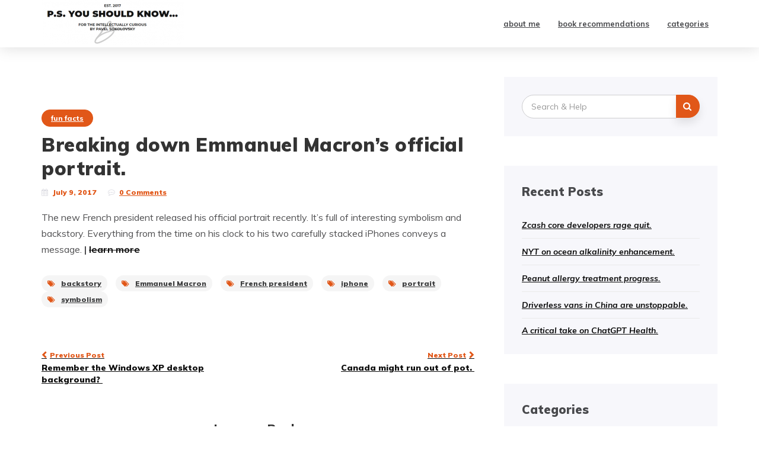

--- FILE ---
content_type: text/html; charset=UTF-8
request_url: https://blog.hipavel.com/2017/07/09/443/breaking-down-emmanuel-macrons-official-portrait/
body_size: 10398
content:

<!DOCTYPE html>
<html lang="en-US">
	<head>
		<meta charset="UTF-8">
		<meta name="viewport" content="width=device-width, initial-scale=1">
		<link rel="profile" href="https://gmpg.org/xfn/11">
		<title>Breaking down Emmanuel Macron’s official portrait.  &#8211; P.S. You Should Know&#8230;</title>
<meta name='robots' content='max-image-preview:large' />
<link rel='dns-prefetch' href='//fonts.googleapis.com' />
<link rel="alternate" type="application/rss+xml" title="P.S. You Should Know... &raquo; Feed" href="https://blog.hipavel.com/feed/" />
<link rel="alternate" type="application/rss+xml" title="P.S. You Should Know... &raquo; Comments Feed" href="https://blog.hipavel.com/comments/feed/" />
<link rel="alternate" type="application/rss+xml" title="P.S. You Should Know... &raquo; Breaking down Emmanuel Macron’s official portrait.  Comments Feed" href="https://blog.hipavel.com/2017/07/09/443/breaking-down-emmanuel-macrons-official-portrait/feed/" />
		<!-- This site uses the Google Analytics by ExactMetrics plugin v7.11.0 - Using Analytics tracking - https://www.exactmetrics.com/ -->
							<script
				src="//www.googletagmanager.com/gtag/js?id=UA-3204492-11"  data-cfasync="false" data-wpfc-render="false" type="text/javascript" async></script>
			<script data-cfasync="false" data-wpfc-render="false" type="text/javascript">
				var em_version = '7.11.0';
				var em_track_user = true;
				var em_no_track_reason = '';
				
								var disableStrs = [
															'ga-disable-UA-3204492-11',
									];

				/* Function to detect opted out users */
				function __gtagTrackerIsOptedOut() {
					for (var index = 0; index < disableStrs.length; index++) {
						if (document.cookie.indexOf(disableStrs[index] + '=true') > -1) {
							return true;
						}
					}

					return false;
				}

				/* Disable tracking if the opt-out cookie exists. */
				if (__gtagTrackerIsOptedOut()) {
					for (var index = 0; index < disableStrs.length; index++) {
						window[disableStrs[index]] = true;
					}
				}

				/* Opt-out function */
				function __gtagTrackerOptout() {
					for (var index = 0; index < disableStrs.length; index++) {
						document.cookie = disableStrs[index] + '=true; expires=Thu, 31 Dec 2099 23:59:59 UTC; path=/';
						window[disableStrs[index]] = true;
					}
				}

				if ('undefined' === typeof gaOptout) {
					function gaOptout() {
						__gtagTrackerOptout();
					}
				}
								window.dataLayer = window.dataLayer || [];

				window.ExactMetricsDualTracker = {
					helpers: {},
					trackers: {},
				};
				if (em_track_user) {
					function __gtagDataLayer() {
						dataLayer.push(arguments);
					}

					function __gtagTracker(type, name, parameters) {
						if (!parameters) {
							parameters = {};
						}

						if (parameters.send_to) {
							__gtagDataLayer.apply(null, arguments);
							return;
						}

						if (type === 'event') {
							
														parameters.send_to = exactmetrics_frontend.ua;
							__gtagDataLayer(type, name, parameters);
													} else {
							__gtagDataLayer.apply(null, arguments);
						}
					}

					__gtagTracker('js', new Date());
					__gtagTracker('set', {
						'developer_id.dNDMyYj': true,
											});
															__gtagTracker('config', 'UA-3204492-11', {"forceSSL":"true"} );
										window.gtag = __gtagTracker;										(function () {
						/* https://developers.google.com/analytics/devguides/collection/analyticsjs/ */
						/* ga and __gaTracker compatibility shim. */
						var noopfn = function () {
							return null;
						};
						var newtracker = function () {
							return new Tracker();
						};
						var Tracker = function () {
							return null;
						};
						var p = Tracker.prototype;
						p.get = noopfn;
						p.set = noopfn;
						p.send = function () {
							var args = Array.prototype.slice.call(arguments);
							args.unshift('send');
							__gaTracker.apply(null, args);
						};
						var __gaTracker = function () {
							var len = arguments.length;
							if (len === 0) {
								return;
							}
							var f = arguments[len - 1];
							if (typeof f !== 'object' || f === null || typeof f.hitCallback !== 'function') {
								if ('send' === arguments[0]) {
									var hitConverted, hitObject = false, action;
									if ('event' === arguments[1]) {
										if ('undefined' !== typeof arguments[3]) {
											hitObject = {
												'eventAction': arguments[3],
												'eventCategory': arguments[2],
												'eventLabel': arguments[4],
												'value': arguments[5] ? arguments[5] : 1,
											}
										}
									}
									if ('pageview' === arguments[1]) {
										if ('undefined' !== typeof arguments[2]) {
											hitObject = {
												'eventAction': 'page_view',
												'page_path': arguments[2],
											}
										}
									}
									if (typeof arguments[2] === 'object') {
										hitObject = arguments[2];
									}
									if (typeof arguments[5] === 'object') {
										Object.assign(hitObject, arguments[5]);
									}
									if ('undefined' !== typeof arguments[1].hitType) {
										hitObject = arguments[1];
										if ('pageview' === hitObject.hitType) {
											hitObject.eventAction = 'page_view';
										}
									}
									if (hitObject) {
										action = 'timing' === arguments[1].hitType ? 'timing_complete' : hitObject.eventAction;
										hitConverted = mapArgs(hitObject);
										__gtagTracker('event', action, hitConverted);
									}
								}
								return;
							}

							function mapArgs(args) {
								var arg, hit = {};
								var gaMap = {
									'eventCategory': 'event_category',
									'eventAction': 'event_action',
									'eventLabel': 'event_label',
									'eventValue': 'event_value',
									'nonInteraction': 'non_interaction',
									'timingCategory': 'event_category',
									'timingVar': 'name',
									'timingValue': 'value',
									'timingLabel': 'event_label',
									'page': 'page_path',
									'location': 'page_location',
									'title': 'page_title',
								};
								for (arg in args) {
																		if (!(!args.hasOwnProperty(arg) || !gaMap.hasOwnProperty(arg))) {
										hit[gaMap[arg]] = args[arg];
									} else {
										hit[arg] = args[arg];
									}
								}
								return hit;
							}

							try {
								f.hitCallback();
							} catch (ex) {
							}
						};
						__gaTracker.create = newtracker;
						__gaTracker.getByName = newtracker;
						__gaTracker.getAll = function () {
							return [];
						};
						__gaTracker.remove = noopfn;
						__gaTracker.loaded = true;
						window['__gaTracker'] = __gaTracker;
					})();
									} else {
										console.log("");
					(function () {
						function __gtagTracker() {
							return null;
						}

						window['__gtagTracker'] = __gtagTracker;
						window['gtag'] = __gtagTracker;
					})();
									}
			</script>
				<!-- / Google Analytics by ExactMetrics -->
		<script type="text/javascript">
window._wpemojiSettings = {"baseUrl":"https:\/\/s.w.org\/images\/core\/emoji\/14.0.0\/72x72\/","ext":".png","svgUrl":"https:\/\/s.w.org\/images\/core\/emoji\/14.0.0\/svg\/","svgExt":".svg","source":{"concatemoji":"https:\/\/blog.hipavel.com\/wp-includes\/js\/wp-emoji-release.min.js?ver=6.1.9"}};
/*! This file is auto-generated */
!function(e,a,t){var n,r,o,i=a.createElement("canvas"),p=i.getContext&&i.getContext("2d");function s(e,t){var a=String.fromCharCode,e=(p.clearRect(0,0,i.width,i.height),p.fillText(a.apply(this,e),0,0),i.toDataURL());return p.clearRect(0,0,i.width,i.height),p.fillText(a.apply(this,t),0,0),e===i.toDataURL()}function c(e){var t=a.createElement("script");t.src=e,t.defer=t.type="text/javascript",a.getElementsByTagName("head")[0].appendChild(t)}for(o=Array("flag","emoji"),t.supports={everything:!0,everythingExceptFlag:!0},r=0;r<o.length;r++)t.supports[o[r]]=function(e){if(p&&p.fillText)switch(p.textBaseline="top",p.font="600 32px Arial",e){case"flag":return s([127987,65039,8205,9895,65039],[127987,65039,8203,9895,65039])?!1:!s([55356,56826,55356,56819],[55356,56826,8203,55356,56819])&&!s([55356,57332,56128,56423,56128,56418,56128,56421,56128,56430,56128,56423,56128,56447],[55356,57332,8203,56128,56423,8203,56128,56418,8203,56128,56421,8203,56128,56430,8203,56128,56423,8203,56128,56447]);case"emoji":return!s([129777,127995,8205,129778,127999],[129777,127995,8203,129778,127999])}return!1}(o[r]),t.supports.everything=t.supports.everything&&t.supports[o[r]],"flag"!==o[r]&&(t.supports.everythingExceptFlag=t.supports.everythingExceptFlag&&t.supports[o[r]]);t.supports.everythingExceptFlag=t.supports.everythingExceptFlag&&!t.supports.flag,t.DOMReady=!1,t.readyCallback=function(){t.DOMReady=!0},t.supports.everything||(n=function(){t.readyCallback()},a.addEventListener?(a.addEventListener("DOMContentLoaded",n,!1),e.addEventListener("load",n,!1)):(e.attachEvent("onload",n),a.attachEvent("onreadystatechange",function(){"complete"===a.readyState&&t.readyCallback()})),(e=t.source||{}).concatemoji?c(e.concatemoji):e.wpemoji&&e.twemoji&&(c(e.twemoji),c(e.wpemoji)))}(window,document,window._wpemojiSettings);
</script>
<style type="text/css">
img.wp-smiley,
img.emoji {
	display: inline !important;
	border: none !important;
	box-shadow: none !important;
	height: 1em !important;
	width: 1em !important;
	margin: 0 0.07em !important;
	vertical-align: -0.1em !important;
	background: none !important;
	padding: 0 !important;
}
</style>
	<link rel='stylesheet' id='wp-block-library-css' href='https://blog.hipavel.com/wp-includes/css/dist/block-library/style.min.css?ver=6.1.9' type='text/css' media='all' />
<link rel='stylesheet' id='classic-theme-styles-css' href='https://blog.hipavel.com/wp-includes/css/classic-themes.min.css?ver=1' type='text/css' media='all' />
<style id='global-styles-inline-css' type='text/css'>
body{--wp--preset--color--black: #000000;--wp--preset--color--cyan-bluish-gray: #abb8c3;--wp--preset--color--white: #ffffff;--wp--preset--color--pale-pink: #f78da7;--wp--preset--color--vivid-red: #cf2e2e;--wp--preset--color--luminous-vivid-orange: #ff6900;--wp--preset--color--luminous-vivid-amber: #fcb900;--wp--preset--color--light-green-cyan: #7bdcb5;--wp--preset--color--vivid-green-cyan: #00d084;--wp--preset--color--pale-cyan-blue: #8ed1fc;--wp--preset--color--vivid-cyan-blue: #0693e3;--wp--preset--color--vivid-purple: #9b51e0;--wp--preset--gradient--vivid-cyan-blue-to-vivid-purple: linear-gradient(135deg,rgba(6,147,227,1) 0%,rgb(155,81,224) 100%);--wp--preset--gradient--light-green-cyan-to-vivid-green-cyan: linear-gradient(135deg,rgb(122,220,180) 0%,rgb(0,208,130) 100%);--wp--preset--gradient--luminous-vivid-amber-to-luminous-vivid-orange: linear-gradient(135deg,rgba(252,185,0,1) 0%,rgba(255,105,0,1) 100%);--wp--preset--gradient--luminous-vivid-orange-to-vivid-red: linear-gradient(135deg,rgba(255,105,0,1) 0%,rgb(207,46,46) 100%);--wp--preset--gradient--very-light-gray-to-cyan-bluish-gray: linear-gradient(135deg,rgb(238,238,238) 0%,rgb(169,184,195) 100%);--wp--preset--gradient--cool-to-warm-spectrum: linear-gradient(135deg,rgb(74,234,220) 0%,rgb(151,120,209) 20%,rgb(207,42,186) 40%,rgb(238,44,130) 60%,rgb(251,105,98) 80%,rgb(254,248,76) 100%);--wp--preset--gradient--blush-light-purple: linear-gradient(135deg,rgb(255,206,236) 0%,rgb(152,150,240) 100%);--wp--preset--gradient--blush-bordeaux: linear-gradient(135deg,rgb(254,205,165) 0%,rgb(254,45,45) 50%,rgb(107,0,62) 100%);--wp--preset--gradient--luminous-dusk: linear-gradient(135deg,rgb(255,203,112) 0%,rgb(199,81,192) 50%,rgb(65,88,208) 100%);--wp--preset--gradient--pale-ocean: linear-gradient(135deg,rgb(255,245,203) 0%,rgb(182,227,212) 50%,rgb(51,167,181) 100%);--wp--preset--gradient--electric-grass: linear-gradient(135deg,rgb(202,248,128) 0%,rgb(113,206,126) 100%);--wp--preset--gradient--midnight: linear-gradient(135deg,rgb(2,3,129) 0%,rgb(40,116,252) 100%);--wp--preset--duotone--dark-grayscale: url('#wp-duotone-dark-grayscale');--wp--preset--duotone--grayscale: url('#wp-duotone-grayscale');--wp--preset--duotone--purple-yellow: url('#wp-duotone-purple-yellow');--wp--preset--duotone--blue-red: url('#wp-duotone-blue-red');--wp--preset--duotone--midnight: url('#wp-duotone-midnight');--wp--preset--duotone--magenta-yellow: url('#wp-duotone-magenta-yellow');--wp--preset--duotone--purple-green: url('#wp-duotone-purple-green');--wp--preset--duotone--blue-orange: url('#wp-duotone-blue-orange');--wp--preset--font-size--small: 13px;--wp--preset--font-size--medium: 20px;--wp--preset--font-size--large: 36px;--wp--preset--font-size--x-large: 42px;--wp--preset--spacing--20: 0.44rem;--wp--preset--spacing--30: 0.67rem;--wp--preset--spacing--40: 1rem;--wp--preset--spacing--50: 1.5rem;--wp--preset--spacing--60: 2.25rem;--wp--preset--spacing--70: 3.38rem;--wp--preset--spacing--80: 5.06rem;}:where(.is-layout-flex){gap: 0.5em;}body .is-layout-flow > .alignleft{float: left;margin-inline-start: 0;margin-inline-end: 2em;}body .is-layout-flow > .alignright{float: right;margin-inline-start: 2em;margin-inline-end: 0;}body .is-layout-flow > .aligncenter{margin-left: auto !important;margin-right: auto !important;}body .is-layout-constrained > .alignleft{float: left;margin-inline-start: 0;margin-inline-end: 2em;}body .is-layout-constrained > .alignright{float: right;margin-inline-start: 2em;margin-inline-end: 0;}body .is-layout-constrained > .aligncenter{margin-left: auto !important;margin-right: auto !important;}body .is-layout-constrained > :where(:not(.alignleft):not(.alignright):not(.alignfull)){max-width: var(--wp--style--global--content-size);margin-left: auto !important;margin-right: auto !important;}body .is-layout-constrained > .alignwide{max-width: var(--wp--style--global--wide-size);}body .is-layout-flex{display: flex;}body .is-layout-flex{flex-wrap: wrap;align-items: center;}body .is-layout-flex > *{margin: 0;}:where(.wp-block-columns.is-layout-flex){gap: 2em;}.has-black-color{color: var(--wp--preset--color--black) !important;}.has-cyan-bluish-gray-color{color: var(--wp--preset--color--cyan-bluish-gray) !important;}.has-white-color{color: var(--wp--preset--color--white) !important;}.has-pale-pink-color{color: var(--wp--preset--color--pale-pink) !important;}.has-vivid-red-color{color: var(--wp--preset--color--vivid-red) !important;}.has-luminous-vivid-orange-color{color: var(--wp--preset--color--luminous-vivid-orange) !important;}.has-luminous-vivid-amber-color{color: var(--wp--preset--color--luminous-vivid-amber) !important;}.has-light-green-cyan-color{color: var(--wp--preset--color--light-green-cyan) !important;}.has-vivid-green-cyan-color{color: var(--wp--preset--color--vivid-green-cyan) !important;}.has-pale-cyan-blue-color{color: var(--wp--preset--color--pale-cyan-blue) !important;}.has-vivid-cyan-blue-color{color: var(--wp--preset--color--vivid-cyan-blue) !important;}.has-vivid-purple-color{color: var(--wp--preset--color--vivid-purple) !important;}.has-black-background-color{background-color: var(--wp--preset--color--black) !important;}.has-cyan-bluish-gray-background-color{background-color: var(--wp--preset--color--cyan-bluish-gray) !important;}.has-white-background-color{background-color: var(--wp--preset--color--white) !important;}.has-pale-pink-background-color{background-color: var(--wp--preset--color--pale-pink) !important;}.has-vivid-red-background-color{background-color: var(--wp--preset--color--vivid-red) !important;}.has-luminous-vivid-orange-background-color{background-color: var(--wp--preset--color--luminous-vivid-orange) !important;}.has-luminous-vivid-amber-background-color{background-color: var(--wp--preset--color--luminous-vivid-amber) !important;}.has-light-green-cyan-background-color{background-color: var(--wp--preset--color--light-green-cyan) !important;}.has-vivid-green-cyan-background-color{background-color: var(--wp--preset--color--vivid-green-cyan) !important;}.has-pale-cyan-blue-background-color{background-color: var(--wp--preset--color--pale-cyan-blue) !important;}.has-vivid-cyan-blue-background-color{background-color: var(--wp--preset--color--vivid-cyan-blue) !important;}.has-vivid-purple-background-color{background-color: var(--wp--preset--color--vivid-purple) !important;}.has-black-border-color{border-color: var(--wp--preset--color--black) !important;}.has-cyan-bluish-gray-border-color{border-color: var(--wp--preset--color--cyan-bluish-gray) !important;}.has-white-border-color{border-color: var(--wp--preset--color--white) !important;}.has-pale-pink-border-color{border-color: var(--wp--preset--color--pale-pink) !important;}.has-vivid-red-border-color{border-color: var(--wp--preset--color--vivid-red) !important;}.has-luminous-vivid-orange-border-color{border-color: var(--wp--preset--color--luminous-vivid-orange) !important;}.has-luminous-vivid-amber-border-color{border-color: var(--wp--preset--color--luminous-vivid-amber) !important;}.has-light-green-cyan-border-color{border-color: var(--wp--preset--color--light-green-cyan) !important;}.has-vivid-green-cyan-border-color{border-color: var(--wp--preset--color--vivid-green-cyan) !important;}.has-pale-cyan-blue-border-color{border-color: var(--wp--preset--color--pale-cyan-blue) !important;}.has-vivid-cyan-blue-border-color{border-color: var(--wp--preset--color--vivid-cyan-blue) !important;}.has-vivid-purple-border-color{border-color: var(--wp--preset--color--vivid-purple) !important;}.has-vivid-cyan-blue-to-vivid-purple-gradient-background{background: var(--wp--preset--gradient--vivid-cyan-blue-to-vivid-purple) !important;}.has-light-green-cyan-to-vivid-green-cyan-gradient-background{background: var(--wp--preset--gradient--light-green-cyan-to-vivid-green-cyan) !important;}.has-luminous-vivid-amber-to-luminous-vivid-orange-gradient-background{background: var(--wp--preset--gradient--luminous-vivid-amber-to-luminous-vivid-orange) !important;}.has-luminous-vivid-orange-to-vivid-red-gradient-background{background: var(--wp--preset--gradient--luminous-vivid-orange-to-vivid-red) !important;}.has-very-light-gray-to-cyan-bluish-gray-gradient-background{background: var(--wp--preset--gradient--very-light-gray-to-cyan-bluish-gray) !important;}.has-cool-to-warm-spectrum-gradient-background{background: var(--wp--preset--gradient--cool-to-warm-spectrum) !important;}.has-blush-light-purple-gradient-background{background: var(--wp--preset--gradient--blush-light-purple) !important;}.has-blush-bordeaux-gradient-background{background: var(--wp--preset--gradient--blush-bordeaux) !important;}.has-luminous-dusk-gradient-background{background: var(--wp--preset--gradient--luminous-dusk) !important;}.has-pale-ocean-gradient-background{background: var(--wp--preset--gradient--pale-ocean) !important;}.has-electric-grass-gradient-background{background: var(--wp--preset--gradient--electric-grass) !important;}.has-midnight-gradient-background{background: var(--wp--preset--gradient--midnight) !important;}.has-small-font-size{font-size: var(--wp--preset--font-size--small) !important;}.has-medium-font-size{font-size: var(--wp--preset--font-size--medium) !important;}.has-large-font-size{font-size: var(--wp--preset--font-size--large) !important;}.has-x-large-font-size{font-size: var(--wp--preset--font-size--x-large) !important;}
.wp-block-navigation a:where(:not(.wp-element-button)){color: inherit;}
:where(.wp-block-columns.is-layout-flex){gap: 2em;}
.wp-block-pullquote{font-size: 1.5em;line-height: 1.6;}
</style>
<link rel='stylesheet' id='avrilly-webfonts-css' href='//fonts.googleapis.com/css?family=Muli%3A400%2C400italic%2C600%2C600italic%2C700%2C700italic%2C800%2C800italic%2C900%2C900italic%7COpen+Sans%3A400%2C500%2C700&#038;subset=latin%2Clatin-ext' type='text/css' media='all' />
<link rel='stylesheet' id='bootstrap-css' href='https://blog.hipavel.com/wp-content/themes/avrilly/css/bootstrap.min.css?ver=6.1.9' type='text/css' media='all' />
<link rel='stylesheet' id='font-awesome-css' href='https://blog.hipavel.com/wp-content/themes/avrilly/css/font-awesome.min.css?ver=6.1.9' type='text/css' media='all' />
<link rel='stylesheet' id='avrilly-style-css' href='https://blog.hipavel.com/wp-content/themes/avrilly/style.css?ver=6.1.9' type='text/css' media='all' />
<script type='text/javascript' src='https://blog.hipavel.com/wp-content/plugins/google-analytics-dashboard-for-wp/assets/js/frontend-gtag.min.js?ver=7.11.0' id='exactmetrics-frontend-script-js'></script>
<script data-cfasync="false" data-wpfc-render="false" type="text/javascript" id='exactmetrics-frontend-script-js-extra'>/* <![CDATA[ */
var exactmetrics_frontend = {"js_events_tracking":"true","download_extensions":"zip,mp3,mpeg,pdf,docx,pptx,xlsx,rar","inbound_paths":"[{\"path\":\"\\\/go\\\/\",\"label\":\"affiliate\"},{\"path\":\"\\\/recommend\\\/\",\"label\":\"affiliate\"}]","home_url":"https:\/\/blog.hipavel.com","hash_tracking":"false","ua":"UA-3204492-11","v4_id":""};/* ]]> */
</script>
<script type='text/javascript' src='https://blog.hipavel.com/wp-includes/js/jquery/jquery.min.js?ver=3.6.1' id='jquery-core-js'></script>
<script type='text/javascript' src='https://blog.hipavel.com/wp-includes/js/jquery/jquery-migrate.min.js?ver=3.3.2' id='jquery-migrate-js'></script>
<script type='text/javascript' src='https://blog.hipavel.com/wp-content/themes/avrilly/js/bootstrap.min.js?ver=6.1.9' id='bootstrap-js'></script>
<script type='text/javascript' src='https://blog.hipavel.com/wp-content/themes/avrilly/js/slick.min.js?ver=6.1.9' id='jquery-slick-js'></script>
<script type='text/javascript' src='https://blog.hipavel.com/wp-content/themes/avrilly/js/avrilly.js?ver=6.1.9' id='avrilly-js-js'></script>
<link rel="https://api.w.org/" href="https://blog.hipavel.com/wp-json/" /><link rel="alternate" type="application/json" href="https://blog.hipavel.com/wp-json/wp/v2/posts/443" /><link rel="EditURI" type="application/rsd+xml" title="RSD" href="https://blog.hipavel.com/xmlrpc.php?rsd" />
<link rel="wlwmanifest" type="application/wlwmanifest+xml" href="https://blog.hipavel.com/wp-includes/wlwmanifest.xml" />
<meta name="generator" content="WordPress 6.1.9" />
<link rel="canonical" href="https://blog.hipavel.com/2017/07/09/443/breaking-down-emmanuel-macrons-official-portrait/" />
<link rel='shortlink' href='https://blog.hipavel.com/?p=443' />
<link rel="alternate" type="application/json+oembed" href="https://blog.hipavel.com/wp-json/oembed/1.0/embed?url=https%3A%2F%2Fblog.hipavel.com%2F2017%2F07%2F09%2F443%2Fbreaking-down-emmanuel-macrons-official-portrait%2F" />
<link rel="alternate" type="text/xml+oembed" href="https://blog.hipavel.com/wp-json/oembed/1.0/embed?url=https%3A%2F%2Fblog.hipavel.com%2F2017%2F07%2F09%2F443%2Fbreaking-down-emmanuel-macrons-official-portrait%2F&#038;format=xml" />
<style type="text/css" id="avrilly-custom-theme-css"></style><style type="text/css">.broken_link, a.broken_link {
	text-decoration: line-through;
}</style><link rel="icon" href="https://blog.hipavel.com/wp-content/uploads/2020/11/cropped-signature-logo-32x32.png" sizes="32x32" />
<link rel="icon" href="https://blog.hipavel.com/wp-content/uploads/2020/11/cropped-signature-logo-192x192.png" sizes="192x192" />
<link rel="apple-touch-icon" href="https://blog.hipavel.com/wp-content/uploads/2020/11/cropped-signature-logo-180x180.png" />
<meta name="msapplication-TileImage" content="https://blog.hipavel.com/wp-content/uploads/2020/11/cropped-signature-logo-270x270.png" />
		<style type="text/css" id="wp-custom-css">
			.entry-utility {    margin-bottom: 20px;
}

div.pip-nav {
	  color: #e15718;
    font-size: 14px;
    font-weight: 900;
}

.pip-nav .pip-nav-prev {
  	list-style: none;
		display:block;
		width: 20%;
		float: left;}
	
.pip-nav .pip-nav-prev:before {
    font-family: FontAwesome;
    content: "\f053";
    color: #e15718;
    font-size: 12px;
    position: relative;
    left: 0px;
    top: 0px;
    margin-right: 5px;
}

.pip-nav .pip-nav-next {
  	list-style: none;
		display:block;
		width: 50%;
    float: left;
    text-align: right;
}
	
.pip-nav .pip-nav-next:after {
    font-family: FontAwesome;
    content: "\f054";
    color: #e15718;
    font-size: 12px;
    position: relative;
    left: 0px;
    top: 0px;
    margin-left: 5px;
}		</style>
			</head>
	<body class="post-template-default single single-post postid-443 single-format-standard wp-custom-logo">

		<!-- Navigation -->
		<nav class="navbar" role="navigation">
			<div class="container">
				<!-- Brand and toggle get grouped for better mobile display --> 
				<div class="navbar-header"> 
					<button type="button" class="navbar-toggle" data-toggle="collapse" data-target=".navbar-ex2-collapse"> 
						<span class="sr-only">Toggle navigation</span> 
						<span class="icon-bar"></span> 
						<span class="icon-bar"></span> 
						<span class="icon-bar"></span> 
					</button> 
					<a href="https://blog.hipavel.com/" class="custom-logo-link" rel="home"><img width="240" height="76" src="https://blog.hipavel.com/wp-content/uploads/2020/11/cropped-P.S.-You-Should-know...-curious-with-signautre.png" class="custom-logo" alt="P.S. You Should Know&#8230;" decoding="async" /></a>				</div>

				<div class="collapse navbar-collapse navbar-ex2-collapse"><ul id="menu-primary" class="nav navbar-nav"><li itemscope="itemscope" itemtype="https://www.schema.org/SiteNavigationElement" id="menu-item-215" class="menu-item menu-item-type-custom menu-item-object-custom menu-item-215 nav-item"><a title="about me" href="https://hipavel.com" class="nav-link">about me</a></li>
<li itemscope="itemscope" itemtype="https://www.schema.org/SiteNavigationElement" id="menu-item-1866" class="menu-item menu-item-type-post_type menu-item-object-page menu-item-1866 nav-item"><a title="book recommendations" href="https://blog.hipavel.com/book-recommendations/" class="nav-link">book recommendations</a></li>
<li itemscope="itemscope" itemtype="https://www.schema.org/SiteNavigationElement" id="menu-item-4577" class="menu-item menu-item-type-post_type menu-item-object-page menu-item-4577 nav-item"><a title="categories" href="https://blog.hipavel.com/categories/" class="nav-link">categories</a></li>
</ul></div>			</div>
		</nav>
		<!-- End: Navigation -->

		
				
			<!-- BEGIN .container -->
			<div class="container mz-sidebar-right">

			<div id="content">
				<div class="row">
					<div class="col-md-8">

	<div id="primary" class="content-area">
		<main id="main" class="site-main" role="main">

		
									<article  id="post-443" class="post-443 post type-post status-publish format-standard hentry category-fun-facts tag-backstory tag-emmanuel-macron tag-french-president tag-iphone tag-portrait tag-symbolism">

							<div class="post-image">
															</div>

							<div class="article-post-body">

							<div class="post-header">
								<div class="cat"><a href="https://blog.hipavel.com/category/fun-facts/" rel="category tag">fun facts</a></div>
								<h1>Breaking down Emmanuel Macron’s official portrait. </h1>

								<div class="post-meta">
																			<span><i class="fa fa-calendar"></i>July 9, 2017</span>
										
																					<span><i class="fa fa-commenting-o"></i><a href="https://blog.hipavel.com/2017/07/09/443/breaking-down-emmanuel-macrons-official-portrait/#respond">0 Comments</a></span>
																												</div>

							</div>

							<div class="post-entry">
								<p>The new French president released his official portrait recently. It’s full of interesting symbolism and backstory. Everything from the time on his clock to his two carefully stacked iPhones conveys a message. <b>| <a href="https://qz.com/1018296/emmanuel-macrons-official-portrait-is-a-symbolic-celebration-of-centrism/" target="_blank" rel="noopener" class="broken_link">learn more</a></b></p>
															</div>

							<div class="post-meta">
																<!-- tags -->
								<div class="entry-tags">
									<a href="https://blog.hipavel.com/tag/backstory/"><i class="fa fa-tags"></i>backstory</a> <a href="https://blog.hipavel.com/tag/emmanuel-macron/"><i class="fa fa-tags"></i>Emmanuel Macron</a> <a href="https://blog.hipavel.com/tag/french-president/"><i class="fa fa-tags"></i>French president</a> <a href="https://blog.hipavel.com/tag/iphone/"><i class="fa fa-tags"></i>iphone</a> <a href="https://blog.hipavel.com/tag/portrait/"><i class="fa fa-tags"></i>portrait</a> <a href="https://blog.hipavel.com/tag/symbolism/"><i class="fa fa-tags"></i>symbolism</a> 
								</div>
								<!-- end tags -->
															</div>

							</div>

						</article>
			
	<nav class="navigation post-navigation" aria-label="Posts">
		<h2 class="screen-reader-text">Post navigation</h2>
		<div class="nav-links"><div class="nav-previous"><a href="https://blog.hipavel.com/2017/07/09/442/remember-the-windows-xp-desktop-background/" rel="prev"><span class="meta-nav">Previous Post</span> Remember the Windows XP desktop background? </a></div><div class="nav-next"><a href="https://blog.hipavel.com/2017/07/09/444/canada-might-run-out-of-pot/" rel="next"><span class="meta-nav">Next Post</span> Canada might run out of pot. </a></div></div>
	</nav>
			
<div id="comments" class="comments-area">

	
		<div id="respond" class="comment-respond">
		<h3 id="reply-title" class="comment-reply-title">Leave a Reply <small><a rel="nofollow" id="cancel-comment-reply-link" href="/2017/07/09/443/breaking-down-emmanuel-macrons-official-portrait/#respond" style="display:none;">Cancel reply</a></small></h3><form action="https://blog.hipavel.com/wp-comments-post.php" method="post" id="commentform" class="comment-form" novalidate><p class="comment-notes"><span id="email-notes">Your email address will not be published.</span> <span class="required-field-message">Required fields are marked <span class="required">*</span></span></p><p class="comment-form-comment"><label for="comment">Comment <span class="required">*</span></label> <textarea id="comment" name="comment" cols="45" rows="8" maxlength="65525" required></textarea></p><p class="comment-form-author"><label for="author">Name <span class="required">*</span></label> <input id="author" name="author" type="text" value="" size="30" maxlength="245" autocomplete="name" required /></p>
<p class="comment-form-email"><label for="email">Email <span class="required">*</span></label> <input id="email" name="email" type="email" value="" size="30" maxlength="100" aria-describedby="email-notes" autocomplete="email" required /></p>
<p class="comment-form-url"><label for="url">Website</label> <input id="url" name="url" type="url" value="" size="30" maxlength="200" autocomplete="url" /></p>
<p class="form-submit"><input name="submit" type="submit" id="submit" class="submit" value="Post Comment" /> <input type='hidden' name='comment_post_ID' value='443' id='comment_post_ID' />
<input type='hidden' name='comment_parent' id='comment_parent' value='0' />
</p></form>	</div><!-- #respond -->
	
</div><!-- #comments -->

		
		</main><!-- #main -->
	</div><!-- #primary -->

				</div>

				
			            

				<div class="col-md-4">
					<div id="sidebar" class="sidebar">

						<div id="search-2" class="widget widget_search">
<form role="search" method="get" class="form-search" action="https://blog.hipavel.com/">

  <div class="input-group">

  	<label class="screen-reader-text" for="s">Search for:</label>
    <input type="text" class="form-control search-query" placeholder="Search &amp; Help" value="" name="s" title="Search for:" />
    <span class="input-group-btn">
      <button type="submit" class="btn btn-default" name="submit" id="searchsubmit" value="Search"><i class="fa fa-search"></i></button>
    </span>

  </div>

</form></div>
		<div id="recent-posts-2" class="widget widget_recent_entries">
		<div class="widget-title"><span>Recent Posts</span></div>
		<ul>
											<li>
					<a href="https://blog.hipavel.com/2026/01/18/14446/zcash-core-developers-rage-quit/">Zcash core developers rage quit.</a>
									</li>
											<li>
					<a href="https://blog.hipavel.com/2026/01/18/14445/nyt-on-ocean-alkalinity-enhancement/">NYT on ocean alkalinity enhancement.</a>
									</li>
											<li>
					<a href="https://blog.hipavel.com/2026/01/18/14444/peanut-allergy-treatment-progress/">Peanut allergy treatment progress.</a>
									</li>
											<li>
					<a href="https://blog.hipavel.com/2026/01/18/14443/driverless-vans-in-china-are-unstoppable/">Driverless vans in China are unstoppable.</a>
									</li>
											<li>
					<a href="https://blog.hipavel.com/2026/01/18/14442/a-critical-take-on-chatgpt-health/">A critical take on ChatGPT Health.</a>
									</li>
					</ul>

		</div><div id="categories-2" class="widget widget_categories"><div class="widget-title"><span>Categories</span></div>
			<ul>
					<li class="cat-item cat-item-94"><a href="https://blog.hipavel.com/category/better-doing/">better doing</a>
</li>
	<li class="cat-item cat-item-90"><a href="https://blog.hipavel.com/category/big-ideas/">big ideas</a>
</li>
	<li class="cat-item cat-item-1851"><a href="https://blog.hipavel.com/category/book-recommendations/">book recommendations</a>
</li>
	<li class="cat-item cat-item-91"><a href="https://blog.hipavel.com/category/fun-facts/">fun facts</a>
</li>
	<li class="cat-item cat-item-8017"><a href="https://blog.hipavel.com/category/oh-austin/">oh, Austin</a>
</li>
	<li class="cat-item cat-item-93"><a href="https://blog.hipavel.com/category/oh-chicago/">oh, chicago</a>
</li>
	<li class="cat-item cat-item-1136"><a href="https://blog.hipavel.com/category/on-the-blockchain/">on the blockchain</a>
</li>
	<li class="cat-item cat-item-521"><a href="https://blog.hipavel.com/category/profiles-of-people/">profiles of people</a>
</li>
	<li class="cat-item cat-item-92"><a href="https://blog.hipavel.com/category/retail-therapy/">retail therapy</a>
</li>
	<li class="cat-item cat-item-109"><a href="https://blog.hipavel.com/category/staying-thirsty/">staying thirsty</a>
</li>
	<li class="cat-item cat-item-6382"><a href="https://blog.hipavel.com/category/teaching-the-kids/">teaching the kids</a>
</li>
	<li class="cat-item cat-item-2"><a href="https://blog.hipavel.com/category/tech-startups-internet/">tech, startups, internet</a>
</li>
	<li class="cat-item cat-item-110"><a href="https://blog.hipavel.com/category/thoughts-of-food/">thoughts of food</a>
</li>
	<li class="cat-item cat-item-3365"><a href="https://blog.hipavel.com/category/to-your-health/">to your health</a>
</li>
	<li class="cat-item cat-item-1"><a href="https://blog.hipavel.com/category/uncategorized/">Uncategorized</a>
</li>
	<li class="cat-item cat-item-108"><a href="https://blog.hipavel.com/category/under-the-microscope/">under the microscope</a>
</li>
			</ul>

			</div><div id="archives-2" class="widget widget_archive"><div class="widget-title"><span>Archives</span></div>		<label class="screen-reader-text" for="archives-dropdown-2">Archives</label>
		<select id="archives-dropdown-2" name="archive-dropdown">
			
			<option value="">Select Month</option>
				<option value='https://blog.hipavel.com/2026/01/'> January 2026 &nbsp;(48)</option>
	<option value='https://blog.hipavel.com/2025/12/'> December 2025 &nbsp;(70)</option>
	<option value='https://blog.hipavel.com/2025/11/'> November 2025 &nbsp;(85)</option>
	<option value='https://blog.hipavel.com/2025/10/'> October 2025 &nbsp;(62)</option>
	<option value='https://blog.hipavel.com/2025/09/'> September 2025 &nbsp;(56)</option>
	<option value='https://blog.hipavel.com/2025/08/'> August 2025 &nbsp;(73)</option>
	<option value='https://blog.hipavel.com/2025/07/'> July 2025 &nbsp;(190)</option>
	<option value='https://blog.hipavel.com/2025/04/'> April 2025 &nbsp;(171)</option>
	<option value='https://blog.hipavel.com/2025/01/'> January 2025 &nbsp;(416)</option>
	<option value='https://blog.hipavel.com/2024/10/'> October 2024 &nbsp;(58)</option>
	<option value='https://blog.hipavel.com/2024/09/'> September 2024 &nbsp;(242)</option>
	<option value='https://blog.hipavel.com/2024/05/'> May 2024 &nbsp;(30)</option>
	<option value='https://blog.hipavel.com/2024/04/'> April 2024 &nbsp;(42)</option>
	<option value='https://blog.hipavel.com/2024/03/'> March 2024 &nbsp;(108)</option>
	<option value='https://blog.hipavel.com/2024/02/'> February 2024 &nbsp;(36)</option>
	<option value='https://blog.hipavel.com/2024/01/'> January 2024 &nbsp;(60)</option>
	<option value='https://blog.hipavel.com/2023/12/'> December 2023 &nbsp;(161)</option>
	<option value='https://blog.hipavel.com/2023/11/'> November 2023 &nbsp;(31)</option>
	<option value='https://blog.hipavel.com/2023/10/'> October 2023 &nbsp;(31)</option>
	<option value='https://blog.hipavel.com/2023/09/'> September 2023 &nbsp;(45)</option>
	<option value='https://blog.hipavel.com/2023/08/'> August 2023 &nbsp;(178)</option>
	<option value='https://blog.hipavel.com/2023/05/'> May 2023 &nbsp;(75)</option>
	<option value='https://blog.hipavel.com/2023/04/'> April 2023 &nbsp;(63)</option>
	<option value='https://blog.hipavel.com/2023/03/'> March 2023 &nbsp;(58)</option>
	<option value='https://blog.hipavel.com/2023/02/'> February 2023 &nbsp;(82)</option>
	<option value='https://blog.hipavel.com/2023/01/'> January 2023 &nbsp;(88)</option>
	<option value='https://blog.hipavel.com/2022/12/'> December 2022 &nbsp;(81)</option>
	<option value='https://blog.hipavel.com/2022/11/'> November 2022 &nbsp;(12)</option>
	<option value='https://blog.hipavel.com/2022/10/'> October 2022 &nbsp;(77)</option>
	<option value='https://blog.hipavel.com/2022/09/'> September 2022 &nbsp;(59)</option>
	<option value='https://blog.hipavel.com/2022/08/'> August 2022 &nbsp;(73)</option>
	<option value='https://blog.hipavel.com/2022/07/'> July 2022 &nbsp;(61)</option>
	<option value='https://blog.hipavel.com/2022/06/'> June 2022 &nbsp;(47)</option>
	<option value='https://blog.hipavel.com/2022/05/'> May 2022 &nbsp;(102)</option>
	<option value='https://blog.hipavel.com/2022/04/'> April 2022 &nbsp;(55)</option>
	<option value='https://blog.hipavel.com/2022/03/'> March 2022 &nbsp;(47)</option>
	<option value='https://blog.hipavel.com/2022/02/'> February 2022 &nbsp;(53)</option>
	<option value='https://blog.hipavel.com/2022/01/'> January 2022 &nbsp;(77)</option>
	<option value='https://blog.hipavel.com/2021/12/'> December 2021 &nbsp;(58)</option>
	<option value='https://blog.hipavel.com/2021/11/'> November 2021 &nbsp;(72)</option>
	<option value='https://blog.hipavel.com/2021/10/'> October 2021 &nbsp;(57)</option>
	<option value='https://blog.hipavel.com/2021/09/'> September 2021 &nbsp;(57)</option>
	<option value='https://blog.hipavel.com/2021/08/'> August 2021 &nbsp;(71)</option>
	<option value='https://blog.hipavel.com/2021/07/'> July 2021 &nbsp;(60)</option>
	<option value='https://blog.hipavel.com/2021/06/'> June 2021 &nbsp;(81)</option>
	<option value='https://blog.hipavel.com/2021/05/'> May 2021 &nbsp;(53)</option>
	<option value='https://blog.hipavel.com/2021/04/'> April 2021 &nbsp;(56)</option>
	<option value='https://blog.hipavel.com/2021/03/'> March 2021 &nbsp;(61)</option>
	<option value='https://blog.hipavel.com/2021/02/'> February 2021 &nbsp;(52)</option>
	<option value='https://blog.hipavel.com/2021/01/'> January 2021 &nbsp;(73)</option>
	<option value='https://blog.hipavel.com/2020/12/'> December 2020 &nbsp;(58)</option>
	<option value='https://blog.hipavel.com/2020/11/'> November 2020 &nbsp;(81)</option>
	<option value='https://blog.hipavel.com/2020/10/'> October 2020 &nbsp;(61)</option>
	<option value='https://blog.hipavel.com/2020/09/'> September 2020 &nbsp;(63)</option>
	<option value='https://blog.hipavel.com/2020/08/'> August 2020 &nbsp;(85)</option>
	<option value='https://blog.hipavel.com/2020/07/'> July 2020 &nbsp;(71)</option>
	<option value='https://blog.hipavel.com/2020/06/'> June 2020 &nbsp;(77)</option>
	<option value='https://blog.hipavel.com/2020/05/'> May 2020 &nbsp;(66)</option>
	<option value='https://blog.hipavel.com/2020/04/'> April 2020 &nbsp;(58)</option>
	<option value='https://blog.hipavel.com/2020/03/'> March 2020 &nbsp;(78)</option>
	<option value='https://blog.hipavel.com/2020/02/'> February 2020 &nbsp;(59)</option>
	<option value='https://blog.hipavel.com/2020/01/'> January 2020 &nbsp;(59)</option>
	<option value='https://blog.hipavel.com/2019/12/'> December 2019 &nbsp;(72)</option>
	<option value='https://blog.hipavel.com/2019/11/'> November 2019 &nbsp;(61)</option>
	<option value='https://blog.hipavel.com/2019/10/'> October 2019 &nbsp;(59)</option>
	<option value='https://blog.hipavel.com/2019/09/'> September 2019 &nbsp;(67)</option>
	<option value='https://blog.hipavel.com/2019/08/'> August 2019 &nbsp;(60)</option>
	<option value='https://blog.hipavel.com/2019/07/'> July 2019 &nbsp;(60)</option>
	<option value='https://blog.hipavel.com/2019/06/'> June 2019 &nbsp;(75)</option>
	<option value='https://blog.hipavel.com/2019/05/'> May 2019 &nbsp;(66)</option>
	<option value='https://blog.hipavel.com/2019/04/'> April 2019 &nbsp;(67)</option>
	<option value='https://blog.hipavel.com/2019/03/'> March 2019 &nbsp;(71)</option>
	<option value='https://blog.hipavel.com/2019/02/'> February 2019 &nbsp;(63)</option>
	<option value='https://blog.hipavel.com/2019/01/'> January 2019 &nbsp;(60)</option>
	<option value='https://blog.hipavel.com/2018/12/'> December 2018 &nbsp;(68)</option>
	<option value='https://blog.hipavel.com/2018/11/'> November 2018 &nbsp;(61)</option>
	<option value='https://blog.hipavel.com/2018/10/'> October 2018 &nbsp;(56)</option>
	<option value='https://blog.hipavel.com/2018/09/'> September 2018 &nbsp;(79)</option>
	<option value='https://blog.hipavel.com/2018/08/'> August 2018 &nbsp;(53)</option>
	<option value='https://blog.hipavel.com/2018/07/'> July 2018 &nbsp;(76)</option>
	<option value='https://blog.hipavel.com/2018/06/'> June 2018 &nbsp;(56)</option>
	<option value='https://blog.hipavel.com/2018/05/'> May 2018 &nbsp;(53)</option>
	<option value='https://blog.hipavel.com/2018/04/'> April 2018 &nbsp;(75)</option>
	<option value='https://blog.hipavel.com/2018/03/'> March 2018 &nbsp;(70)</option>
	<option value='https://blog.hipavel.com/2018/02/'> February 2018 &nbsp;(70)</option>
	<option value='https://blog.hipavel.com/2018/01/'> January 2018 &nbsp;(66)</option>
	<option value='https://blog.hipavel.com/2017/12/'> December 2017 &nbsp;(89)</option>
	<option value='https://blog.hipavel.com/2017/11/'> November 2017 &nbsp;(62)</option>
	<option value='https://blog.hipavel.com/2017/10/'> October 2017 &nbsp;(81)</option>
	<option value='https://blog.hipavel.com/2017/09/'> September 2017 &nbsp;(57)</option>
	<option value='https://blog.hipavel.com/2017/08/'> August 2017 &nbsp;(60)</option>
	<option value='https://blog.hipavel.com/2017/07/'> July 2017 &nbsp;(61)</option>
	<option value='https://blog.hipavel.com/2017/06/'> June 2017 &nbsp;(43)</option>
	<option value='https://blog.hipavel.com/2017/05/'> May 2017 &nbsp;(51)</option>
	<option value='https://blog.hipavel.com/2017/04/'> April 2017 &nbsp;(66)</option>
	<option value='https://blog.hipavel.com/2017/03/'> March 2017 &nbsp;(4)</option>
	<option value='https://blog.hipavel.com/2017/02/'> February 2017 &nbsp;(1)</option>
	<option value='https://blog.hipavel.com/2016/12/'> December 2016 &nbsp;(3)</option>
	<option value='https://blog.hipavel.com/2016/11/'> November 2016 &nbsp;(3)</option>
	<option value='https://blog.hipavel.com/2016/10/'> October 2016 &nbsp;(1)</option>
	<option value='https://blog.hipavel.com/2016/09/'> September 2016 &nbsp;(1)</option>
	<option value='https://blog.hipavel.com/2016/08/'> August 2016 &nbsp;(3)</option>
	<option value='https://blog.hipavel.com/2016/06/'> June 2016 &nbsp;(1)</option>
	<option value='https://blog.hipavel.com/2016/03/'> March 2016 &nbsp;(1)</option>
	<option value='https://blog.hipavel.com/2016/02/'> February 2016 &nbsp;(1)</option>
	<option value='https://blog.hipavel.com/2016/01/'> January 2016 &nbsp;(1)</option>
	<option value='https://blog.hipavel.com/2015/12/'> December 2015 &nbsp;(1)</option>
	<option value='https://blog.hipavel.com/2015/11/'> November 2015 &nbsp;(2)</option>
	<option value='https://blog.hipavel.com/2015/09/'> September 2015 &nbsp;(1)</option>
	<option value='https://blog.hipavel.com/2015/08/'> August 2015 &nbsp;(1)</option>
	<option value='https://blog.hipavel.com/2015/07/'> July 2015 &nbsp;(1)</option>
	<option value='https://blog.hipavel.com/2015/06/'> June 2015 &nbsp;(1)</option>
	<option value='https://blog.hipavel.com/2015/04/'> April 2015 &nbsp;(1)</option>
	<option value='https://blog.hipavel.com/2015/03/'> March 2015 &nbsp;(1)</option>
	<option value='https://blog.hipavel.com/2015/02/'> February 2015 &nbsp;(1)</option>
	<option value='https://blog.hipavel.com/2015/01/'> January 2015 &nbsp;(2)</option>

		</select>

<script type="text/javascript">
/* <![CDATA[ */
(function() {
	var dropdown = document.getElementById( "archives-dropdown-2" );
	function onSelectChange() {
		if ( dropdown.options[ dropdown.selectedIndex ].value !== '' ) {
			document.location.href = this.options[ this.selectedIndex ].value;
		}
	}
	dropdown.onchange = onSelectChange;
})();
/* ]]> */
</script>
			</div>					</div>
				</div>
				
			

				</div><!-- END #content -->
			
			</div><!-- END .row -->
		
		</div><!-- END .container -->

		<footer class="mz-footer" id="footer">
			<div class="container">

					
					<div class="mz-footer-bottom">
							<div class="site-info">
	© P.S. Development Corporation; As an Amazon Associate I earn from qualifying purchases.	</div><!-- .site-info -->

	Theme by <a href="https://moozthemes.com/" target="_blank">MOOZ Themes</a> Powered by <a href="http://wordpress.org/" target="_blank">WordPress</a>					</div>

			</div>
		</footer>

		<!-- back to top button -->
		<p id="back-top">
			<a href="#top"><i class="fa fa-angle-up"></i></a>
		</p>

		<script type='text/javascript' src='https://blog.hipavel.com/wp-includes/js/comment-reply.min.js?ver=6.1.9' id='comment-reply-js'></script>

	<script defer src="https://static.cloudflareinsights.com/beacon.min.js/vcd15cbe7772f49c399c6a5babf22c1241717689176015" integrity="sha512-ZpsOmlRQV6y907TI0dKBHq9Md29nnaEIPlkf84rnaERnq6zvWvPUqr2ft8M1aS28oN72PdrCzSjY4U6VaAw1EQ==" data-cf-beacon='{"version":"2024.11.0","token":"291333a8c72a499ebffba05bcea7ce5b","r":1,"server_timing":{"name":{"cfCacheStatus":true,"cfEdge":true,"cfExtPri":true,"cfL4":true,"cfOrigin":true,"cfSpeedBrain":true},"location_startswith":null}}' crossorigin="anonymous"></script>
</body>
</html>

--- FILE ---
content_type: text/css
request_url: https://blog.hipavel.com/wp-content/themes/avrilly/style.css?ver=6.1.9
body_size: 8050
content:
/*
Theme Name: Avrilly
Theme URI: https://moozthemes.com/avrilly-wordpress-theme
Author: MOOZ Themes
Author URI: https://moozthemes.com/
Description: Avrilly is a feminine looking WordPress theme designed to suit those who are looking to create a lifestyle, editorial, fashion, family or a stylish travel site. Our goal with this pretty blog theme was to get rid of all the unnecessary on-site elements aiming to deliver an clean, easy to use and fast loading theme for creative bloggers. Featuring sidebar and full-width layouts, including various post layouts, as well as a number of sidebar and footer widgets, Avrilly WordPress theme truly is showcasing your content in a slick and trendy way to deliver your sites identity to viewers as soon as they visit your website. Avrilly will let you enjoy the blogging part again!
Version: 1.0.3
License: GPLv2 or later
License URI: http://www.gnu.org/licenses/gpl.html
Text Domain: avrilly
Domain Path: /languages/
Tags: blog, news, entertainment, one-column, two-columns, left-sidebar, right-sidebar, custom-background, custom-menu, custom-logo, featured-images, full-width-template, theme-options, threaded-comments, footer-widgets
*/

/*------------------------------------------------------------------
[Color codes]
hover color:	#a8201c (red)
-------------------------------------------------------------------*/

body {
	font-family: 'Muli', sans-serif;
	background-color: #fff;
	-webkit-font-smoothing: antialiased;
}
*{-webkit-box-sizing:border-box;-moz-box-sizing:border-box;box-sizing:border-box}:after,:before{-webkit-box-sizing:border-box;-moz-box-sizing:border-box;box-sizing:border-box}

*, html, body, div, dl, dt, dd, ul, ol, li, h1, h2, h3, h4, h5, h6, pre, form, label, fieldset, input, p, blockquote, th, td {
	margin: 0;
	padding: 0;
}

img {
	max-width: 100%;
	height: auto;
}

p {
	font-family: 'Muli', sans-serif;
	font-weight: 400;
	letter-spacing: 0px;
	font-size: 16px;
	color: #505052;
	line-height: 171%;
	-webkit-font-smoothing: antialiased;
	margin-bottom: 25px;
}
* > p:first-child {
	margin-top: 0;
}	

* > p:last-child {
	margin-bottom: 0;
}
a {
	outline: 0;
	text-decoration: underline;
	color: #0e0e0e;
	-o-transition: .2s;
	-ms-transition: .2s;
	-moz-transition: .2s;
	-webkit-transition: .2s;
}
a:hover, a:focus, a:active, a.active {
	outline: 0;
	text-decoration: underline;
	color: #dc4c4c;
}
h2 a {
	color: #48494c;
}
h1, h2, h3, h4, h5, h6 {
	font-family: 'Muli', sans-serif;
	font-weight: 900;
	line-height: 125%;
	letter-spacing: 0.5px;
	-webkit-font-smoothing: antialiased;
}
.sidebar h1,
.sidebar h2,
.sidebar h3,
.sidebar h4,
.sidebar h5,
.sidebar h6 {
	font-family: 'Muli', sans-serif;
	font-weight: 400;
}
/** layout options **/

.sidebar {
}
@media (min-width: 993px) {
	.mz-sidebar-left .col-md-8 {
		float: right !important;
	}
	.no-sidebar .col-md-8 {
		width: 100%;
	}
}

.mz-full-width {
	width: 100%;
}
.no-sidebar {
	float: none;
	margin: 0 auto;
	padding: 0 25px;
}

.active.boxed {
	max-width: 1240px;
	margin: 0px auto;
	background: #fff;
	padding: 0px;
	min-height: 100%;
	-webkit-box-shadow: 0px 0px 24px -8px rgba(97,97,97,1);
	-moz-box-shadow: 0px 0px 24px -8px rgba(97,97,97,1);
	box-shadow: 0px 0px 24px -8px rgba(97,97,97,1);
}

/* Print Style Sheet */
@media print {
	body { background:white; color:black; margin:0; }
	#header { margin: 20px 0; }
	#content { margin: 0px; padding: 0px; }
	#comments { }
	#sidebar { display:none; }
	#footer { display:none; }
	#back-top { visibility: hidden; }
}

.btn {
	font-size: 16px;
	font-weight: 400;
	line-height: 1;	
}
/*--------------------------------------------------------------
	Main menu
--------------------------------------------------------------*/
.navbar {
	background-color: #fff;
	border: none;
	border-radius: 0px;
	border-bottom: none;
	font-family: "Muli", sans-serif;
	margin-bottom: 0px;
	-webkit-box-shadow: 0 0 25px 0 rgba(0,0,0,.15);
	-moz-box-shadow: 0 0 25px 0 rgba(0,0,0,.15);
	box-shadow: 0 0 25px 0 rgba(0,0,0,.15);
}

.navbar.navbar-top {
	background-color: #000;
	border: none;
	border-radius: 0px;
	min-height: 30px;
}

.navbar.navbar-top .navbar-nav > li > a {
	color: #e2e2e2;
	font-weight: 600;
	font-size: 11px;
	letter-spacing: 1px;
	text-transform: uppercase;
	padding-top: 7px;
	padding-bottom: 7px;
	border-right: 1px solid #2f2e2e;	
}

.navbar-collapse {
	padding-left: 0px;
	padding-right: 0px;
}

.navbar .navbar-nav > li > a {
	color: #48494c;
	font-weight: 700;
	font-size: 13px;
	/* letter-spacing: 1px; */
	/* text-transform: uppercase; */
	font-family: "Muli", sans-serif;
	padding-top: 30px;
	padding-bottom: 30px;
}

.navbar-toggle {
	padding: 22px 22px;
	margin-top: 0px;
	margin-right: 0px;
	margin-bottom: 0px;
	background-color: #222222;
	background-image: none;
	border: 1px solid transparent;
	border-radius: 0px;
}

.navbar-top .navbar-toggle {
	background-color: #a8201c;
	margin: 0px;
}

.navbar-toggle .icon-bar {
	border-radius: 1px;
	background-color: #fff;
}

.navbar .navbar-center .navbar-nav {
	display: inline-block;
	float: none;
	vertical-align: top;
}

.navbar .navbar-center {
	text-align: center;
}

.nav>li>a:focus, .nav>li>a:hover {
	color: #e15718;
	background-color: initial;
}

@media (min-width: 768px) {
	.navbar-nav {
		float: right;
		margin: 0;
	}
	ul.nav li.dropdown:hover > ul.dropdown-menu {
		display: block;
	}
}

.dropdown-menu {
padding: 0px;
    margin: 2px 0 0;
    font-size: 13px;
    border-radius: 0;
    -webkit-box-shadow: 0 2px 4px rgba(134, 134, 134, 0);
    box-shadow: 0 2px 4px rgba(134, 134, 134, 0);
    border: 1px solid #ffffff;
    border-top: none;
    background-color: #ffffff;
}
.dropdown-menu .dropdown-menu {
	left: 100%;
	top: -2px;
}

.dropdown-menu>li>a {
padding: 15px 20px;
    color: #48494c;
    font-weight: 700;
    font-size: 13px;
    letter-spacing: 0px;
}

.dropdown-menu>li>a:focus, .dropdown-menu>li>a:hover {
color: #e15718;
    background-color: #fff;
}

/*** for mobile ***/
@media (max-width: 768px) {
	.navbar .navbar-nav > li > a {
	    margin-left: 15px;
		border-bottom: 1px solid #f1f1f1;		
	}
	.navbar-nav .open .dropdown-menu .dropdown-header, .navbar-nav .open .dropdown-menu>li>a {
		padding: 10px 15px 10px 50px;
	}
}

/*--------------------------------------------------------------
	Forms
--------------------------------------------------------------*/
button,
input,
select,
textarea {
	font-size: 100%;
	margin: 0;
	vertical-align: baseline;
}

select {
	width: 100%;
}

input[type="checkbox"],
input[type="radio"] {
	padding: 0;
	/* Addresses excess padding in IE8/9 */
}

input[type="search"] {
	-webkit-appearance: textfield;
	/* Addresses appearance set to searchfield in S5, Chrome */
	-webkit-box-sizing: content-box;
	/* Addresses box sizing set to border-box in S5, Chrome (include -moz to future-proof) */
	-moz-box-sizing: content-box;
	box-sizing: content-box;
}

input[type="search"]::-webkit-search-decoration {
	/* Corrects inner padding displayed oddly in S5, Chrome on OSX */
	-webkit-appearance: none;
}

button::-moz-focus-inner,
input::-moz-focus-inner {
	/* Corrects inner padding and border displayed oddly in FF3/4 www.sitepen.com/blog/2008/05/14/the-devils-in-the-details-fixing-dojos-toolbar-buttons/ */
	border: 0;
	padding: 0;
}

input[type="text"],
input[type="email"],
input[type="url"],
input[type="password"],
input[type="search"],
textarea {
	color: #666666;
	border: 1px solid #e4e4e4;
	background-clip: padding-box;
	-webkit-border-radius: 0px;
	border-radius: 0px;
}

input[type="text"]:focus,
input[type="email"]:focus,
input[type="url"]:focus,
input[type="password"]:focus,
input[type="search"]:focus,
textarea:focus {
	color: #111111;
}

input[type="text"],
input[type="email"],
input[type="url"],
input[type="password"],
input[type="search"] {
	padding: 3px;
}

textarea {
	overflow: auto;
	/* Removes default vertical scrollbar in IE6/7/8/9 */
	padding-left: 3px;
	vertical-align: top;
	/* Improves readability and alignment in all browsers */
	width: 100%;
}

dl {
	border: 1px solid #ccc;
	padding: 0.5em;
}
dt {
	float: left;
	clear: left;
	width: 100px;
	text-align: right;
	font-weight: bold;
	color: green;
}
dt:after {
	content: ":";
}
dd {
	margin: 0 0 0 110px;
	padding: 0 0 0.5em 0;
}

/* header */
.header {
	padding-top: 0px;
	margin: 10px 0;
	text-align: center;
}

hgroup {
	margin: 15px 30px 15px 0px;
}

.navbar-header h1 {
	font-family: 'Muli', sans-serif;
	font-size: 20px;
	font-weight: 800;
	letter-spacing: -0.5px;
	margin-bottom: 3px;
}

.navbar-header h1 a {
	color: #e15718;
}

.navbar-header p {
	font-size: 13px;
	line-height: 100%;
}

.logo {
	text-align: center;
	padding: 40px 0 40px;
}

.page-header {
	padding-bottom: 0px;
	margin: 0px;
	border-bottom: none;
}

.page-title {
	margin-bottom: 40px;
	text-align: center;
	color: #1a1a1a;
	font-style: italic;
}

.page-title span {
	color: #7f7f84;
}

/*--------------------------------------------------------------
	Posts
--------------------------------------------------------------*/

#content {
	margin-top: 50px;
}

.content-area {
	margin-right: 20px;
}

/* Masonary style */
	.blog.home article.post .post-inner-content{
		border: 0;
		margin-bottom: 50px;
	}

.list-post-body {
/*	padding: 40px 75px;*/
	padding: 10px 10px;
}
.list-post .post-cat {
	position: absolute;
	left: 0px;
	bottom: 0px;
}

.list-post-body p {
	font-size: 16px;
}

.list-post-body .read-more {
	text-align: center;
}

/*--------------------------------------------------------------
	Posts
--------------------------------------------------------------*/

article .article-post-body, .page article {
	background-color: #fff;
	padding: 50px 0px;
}

.post.sticky {
	box-shadow: 7px 7px 10px rgba(0,0,0,0.1);
}
.post.sticky .post-inner-content{
	padding: 0px !important;
}

.post .post-image {
	text-align: center;
	margin-bottom: 0px;
	position: relative;
}
.post-header {
	padding: 0px;
	text-align: left;
}

.post-header .cat {
	font-family: 'Muli', sans-serif;
	font-weight: 800;
	font-size: 12px;
	margin-top: 5px;
}

.post-header .cat a {
	display: inline-block;
	border: 1px solid;
	border-color: #e15718;
	background-color: #e15718;
	color: #fff;
	padding: 5px 15px;
	margin-right: 10px;
	border-radius: 35px;
}

.post-header .cat a:hover {
	border-color: #48494c;
	background-color: #48494c;
}

.post-header h1 {
	font-size: 32px;
	margin: 10px 0 10px;
}
.post-header h2 {
	font-size: 37px;
	margin: 10px 0 10px;
}
.post.sticky .post-header h1 a, .post.sticky .post-header h2 a {
	font-weight: 600;
	color: #37373b;
}

.post-edit-link {
	margin-left: 10px;
	color: #ab1e1e;
}
.home .post-entry p, .ot-widget-about-author .author-post p {
	font-size: 15px;
	color: #37373a;
	line-height: 181%;
}
.post-entry p, .post-entry h1, .post-entry h2, .post-entry h3, .post-entry h4, .post-entry h5, .post-entry h6, .post-entry hr {
/*	margin-bottom: 30px; */
}
.post-entry ul, .post-entry ol, .post-entry li {
    margin: 5px 20px;
}
.post-meta {
	margin: 0px 0 20px 0;
	overflow: auto;
}
.entry-tags {
	margin-top: 30px;
}
.post-meta span, .post-meta a, .post-header .date, .post-header .date a {
	font-family: 'Muli', sans-serif;
	font-size: 12px;
	font-weight: 900;
	color: #e15718;
}

.post-meta span  {
	margin-right: 15px;
}
.post-meta span i, .post-header span i {
padding-right: 7px;
    color: #dedee4;
}

.entry-tags span {
	margin-right: 0px;
}

.post-meta .meta-info {
	color: #b9b9b9;
	float: right;
	font-size: 11px;
	text-transform: uppercase;
	letter-spacing: 2px;
}
.post-meta .meta-info a {
	color: #b9b9b9;
	-o-transition: .2s;
	-ms-transition: .2s;
	-moz-transition: .2s;
	-webkit-transition: .2s;
}
.post-meta .meta-info span {
	color: #1a1a1a;
}
.post-meta .meta-info a:hover {
	border-bottom: 1px solid;
	border-color: #d0c5c1;
	padding-bottom: 4px;
}
.post-meta .entry-tags i {
    margin-right: 10px;
    color: #e15718;
}
.post-meta .entry-tags a {
margin-right: 10px;
    background-color: #f5f5f5;
    padding: 5px 10px;
    display: inline-block;
    border-radius: 50px;
    color: #3c3d3e;
}
.post-meta .entry-tags a:hover {
	background-color: #48494c;
	color: #fff;
}

.read-more a, .ot-widget-about-author .author-post .read-more a, .null-instagram-feed p a,
button, input[type="button"], input[type="reset"], input[type="submit"] {
	background-color: #e15718;
	line-height: 110%;
	padding: 17px 45px;
	display: inline-block;
	color: #fff;
	text-transform: uppercase;
	font-weight: 600;
	font-size: 11px;
	letter-spacing: 2px;
	border-radius: 50px;
	border: none;
	box-shadow: 0 8px 15px rgba(0, 0, 0, 0.1);
	transition: box-shadow 0.2s linear;	
}
.read-more a:hover, .ot-widget-about-author .author-post .read-more a:hover, .null-instagram-feed p a:hover,
button:hover, input[type="button"]:hover, input[type="reset"]:hover, input[type="submit"]:hover {
	box-shadow: 0 1px 1px rgba(0,0,0,0.1);
	background-color: #48494c;
}

/* posts mobile version */
@media (max-width: 768px) {
	article {
	    margin-bottom: 40px;
	}
}

/*--------------------------------------------------------------
	Theme navigation
--------------------------------------------------------------*/

/*- post navigation -*/
.post-navigation, .posts-navigation {
	padding: 0px 0 30px 0;
}

.post-navigation:after {
	content: "";
	display: table;
	clear: both;
}

.post-navigation .nav-previous .meta-nav:before {
	font-family: FontAwesome;
	content: "\f053";
	color: #e15718;
	font-size: 12px;
	position: relative;
	left: 0px;
	top: 0px;
	margin-right: 5px;
}

.post-navigation .nav-next .meta-nav:after {
	font-family: FontAwesome;
	content: "\f054";
	color: #e15718;
	font-size: 12px;
	position: relative;
	left: 0px;
	top: 0px;
	margin-left: 5px;
}

.post-navigation .meta-nav {
	display: block;
	color: #e15718;
	padding: 2px 0px;
	font-size: 12px;
	font-weight: 900;
}

.post-navigation .nav-links, .posts-navigation .nav-links {
	color: #333333;
	font-size: 14px;
	font-weight: 900;
	border: none;
}

.post-navigation .nav-links .nav-previous, .posts-navigation .nav-links .nav-previous {
	width: 50%;
	float: left;
	padding-right: 15px;
}

.post-navigation .nav-links .nav-next, .posts-navigation .nav-links .nav-next {
	width: 50%;
	float: left;
	text-align: right;
	padding-left: 15px;
}

.posts-navigation a {
	font-family: "open sans", sans-serif;
	border: 1px solid #e6e6ea;
	text-transform: uppercase;
	letter-spacing: 2px;
	font-size: 11px;
	padding: 12px 28px !important;
	display: inline-block;
	margin-top: 10px;
	-o-transition: .3s;
	-ms-transition: .3s;
	-moz-transition: .3s;
	-webkit-transition: .3s;
	border-radius: 50px !important;
	line-height: 100%;	
}

.posts-navigation a:hover {
    color: #fff;
    border: 1px solid;
    background-color: #d0c5c1;
    border-color: #d0c5c1;
}

/*--------------------------------------------------------------
	Comments
--------------------------------------------------------------*/
.comment-content a {
	word-wrap: break-word;
}

.bypostauthor {
	display: block;
}

.comment-list,
.comment-reply-title,
.must-log-in,
.comment-respond .comment-form,
.comment-respond iframe {
	display: block;
	margin-left: auto;
	margin-right: auto;
	width: 100%;
}

.comment-respond label {
	color: #4A4A4A;
	font-size: 15px;
}

.comment-respond p {
	margin: 10px 0;
}

.comment-respond .form-submit {
	margin: 30px 0 50px;
	text-align: center;
}

.comments-title {
	font-weight: 600;
	font-size: 16px;
	margin: 0 0 25px;
	/* text-align: center; */
	/* font-style: italic; */
	background-color: #e15718;
	display: inline-block;
	padding: 7px 15px 5px 15px;
	color: #000;
}

.comment-list,
.comment-list .children {
	list-style-type: none;
	padding: 0;
	margin: 0;
}

.comment-list .children {
	margin: 0 0 0 40px;
}

.comment-body {
	padding: 24px 0;
	position: relative;
	clear: both;
	overflow: hidden;
	border-bottom: 1px solid #E7E7E7;
}

.comment-author .avatar {
	display: block;
	border-radius: 50%;
	float: left;
	margin: 0 20px 20px 0;
}

.comment-author .fn {
	word-wrap: break-word;
	font-size: 15px;
	color: #333335;
}

.comment-reply-link,
.comment-reply-login {
	font-size: 11px;
	font-style: normal;
	text-transform: uppercase;
	letter-spacing: 1px;
	font-family: "Open Sans", sans-serif;
	border: 1px solid #e5e5e5;
	padding: 5px 20px;
}

.comment-reply-link:hover,
.comment-reply-login:hover {
    border: 1px solid;
    border-color: #e15718;
    background-color: #e15718;
    color: #000;
}

.comment-author .url {
	color: #141414 !important;
}

.says {
	display: none;
}

.no-avatars .comment-author {
	margin: 0 0 5px;
	max-width: 100%;
	position: relative;
}

.no-avatars .comment-metadata,
.no-avatars .comment-content,
.no-avatars .comment-list .reply {
	width: 100%;
}

.comment-list .edit-link {
	margin-left: 20px;
}

.comment-metadata,
.comment-awaiting-moderation,
.comment-content,
.comment-list .reply {
	margin: 5px 0 20px;
}

.comment-list .reply {
	text-align: right;
}

.comment-metadata {
	margin: 20px 0;
}

.comment-meta {
	overflow: auto;
	color: #7d7d7d;
}
.comment-meta a {
	color: #7d7d7d;
}

.comment-meta a:hover {
	color: #d0c5c1;
}

.comment-metadata {
	margin: 8px 0 17px;
	font-weight: 500;
	font-size: 12px;
	color: #7d7d7d;
}

.ping-meta {
	color: #a2a2a2;
	font-size: 13px;
	line-height: 2;
}

.comment-awaiting-moderation {
	color: #a2a2a2;
}

.comment-awaiting-moderation:before {
	content: "\f021";
	margin-right: 10px;
	display: inline-block;
	font-family: FontAwesome;
	font-weight: normal;
}

.comment-reply-link:before,
.comment-reply-login:before {
	content: "\f122";
	margin-right: 10px;
	display: inline-block;
	font-family: FontAwesome;
	font-weight: normal;
}

/*** Comment form ***/
.comment-respond {
	margin: 30px 0;
	background-color: #ffffff;
	padding: 0px;
}

.comment .comment-respond {
	margin-bottom: 20px;
	padding: 20px;
}

.comment-reply-title small a {
	display: inline-block;
	float: right;
	overflow: hidden;
	font-style: normal;
	font-size: 12px;
	font-family: "Open Sans", sans-serif;
	text-transform: uppercase;
	letter-spacing: 2px;
}

.comment-reply-title small a:hover {
	color: #ed331c;
	text-decoration: none;
}

.comment-reply-title small a:before {
	content: "\f00d";
	display: inline-block;
	font-family: FontAwesome;
	font-size: 15px;
	font-weight: normal;
	margin-right: 5px;
}

.sidebar .comment-list .comment-reply-title,
.sidebar .comment-list .comment-respond .comment-form {
	padding: 0;
}

.comment-form .comment-notes {
	margin-bottom: 15px;
}

.comment-form .comment-form-author,
.comment-form .comment-form-email,
.comment-form .comment-form-url {
	margin-bottom: 30px;
}

.comment-form [for="author"],
.comment-form [for="email"],
.comment-form [for="url"],
.comment-form [for="comment"] {
float: left;
    padding: 10px 0 5px;
    width: 100px;
}

.comment-form .required {
	color: #FF8778;
}

.comment-form input[type="text"],
.comment-form input[type="email"],
.comment-form input[type="url"] {
	max-width: 300px;
	width: 60%;
}

.comment-form textarea {
	width: 100%;
}

.form-allowed-tags,
.form-allowed-tags code {
	color: #686758;
	font-size: 14px;
}

.form-allowed-tags code {
	font-size: 10px;
	margin-left: 3px;
	white-space: pre-wrap;
}

.comment-list .pingback,
.comment-list .trackback {
	padding-top: 24px;
}

.comment-navigation {
	border-bottom: 1px solid #E7E7E7;
	font: 400 14px/22px Muli, sans-serif;
	margin: 0 auto;
	padding: 20px 0;
	width: 100%;
}

.comment-navigation a {

}

.no-comments {
	background-color: #eeeeee;
	font-size: 20px;
	font-style: italic;
	font-weight: 300;
	margin: 0;
	padding: 10px 0;
	text-align: center;
}

.sidebar .no-comments {
	padding-left: 60px;
	padding-right: 376px;
}

.comment-reply-title {
	margin-top: 0;
	font-weight: 800;
	font-size: 21px;
	margin: 0 0 25px;
	text-align: center;
}

.section-title {
	margin: 0 0 45px 0;
	border-top: 1px solid #505050;
	font-size: 28px;
	padding-top: 10px;
	font-weight: 300;
	color: #272727;
}
.section-title span {
}

/*** Pagination ***/

.page-links {
	font-family: "Open Sans", Sans-serif;	
}
.page-links span {
	display: inline-block;
	color: #fff;
	background-color: #d0c5c1;
	border: 1px solid #d0c5c1;
	padding: 5px 10px;
	margin-left: 2px;
}
.page-links a span {
	background-color: #FFFFFF;
	border: 1px solid #DEDEDE;
	color: #333333;
	-webkit-transition: all 0.2s;
	-moz-transition: all 0.2s;
	-o-transition: all 0.2s;
	transition: all 0.2s;
}
.page-links a:hover span {
	background-color: #d0c5c1;
	border: 1px solid #d0c5c1;
	color: #fff;
}

.pagination {
	display: block;
	text-align: center;
	margin: 40px 0;
}

.page-numbers
{
	margin: 0;
	list-style-type: none;
	text-align: center;
	display: inline-block;
	line-height: 135%;
}

.page-numbers li {
	display: inline-block;
	margin-right: 5px;
}

.page-numbers li a {
    text-decoration: none;
    padding: 11px 15px;
    color: #080808;
    background-color: #FFF;
    font-size: 13px;
    font-family: "Muli", sans-serif;
    font-weight: 500;
    border: 1px solid;
    border-radius: 50px;
    border-color: #e15718;
}

.page-numbers .current
{
	text-decoration: none;
	text-transform: uppercase;
	padding: 12px 16px;
	color: #ffffff;
    background-color: #e15718;
    border: 1px solid;
    border-color: #e15718;
	border-radius: 50px;
	/* transform: scale(1.1); */
	font-size: 12px;
	font-weight: 400;
	line-height: 120%;
}

.page-numbers li a:hover {
	color: #ffffff;
	background-color: #e15718;
	border-color: #e15718;
}

.screen-reader-text {
	clip: rect(1px, 1px, 1px, 1px);
	position: absolute !important;
	height: 1px;
	width: 1px;
	overflow: hidden;
}

/*--------------------------------------------------------------
	Widgets
--------------------------------------------------------------*/

/* widgets container */
.widget {
	position: relative;
	background-color: #f7f7fb;
	margin-bottom: 50px;
	padding: 30px;
}
.widget-title {
	margin-bottom: 20px;
	font-family: "Muli", sans-serif;
	font-size: 20px;
	letter-spacing: 0px;
	font-weight: 900;
}

.widget-title span {
	display: inline-block;
	color: #48494c;
}

.widget p {
	font-size: 14px;
}

.widget_pages ul li,
.widget_recent_comments ul li,
.widget_recent_entries ul li,
.widget_meta ul li,
.widget_nav_menu ul li,
.widget_archive ul li,
.widget_categories ul li {
	font-style: normal;
	text-align: left;
	list-style: none;
	margin: 0px;
	padding: 12px 0;
	font-weight: 600;
	font-size: 14px;
	border-bottom: 1px solid;
	border-color: #eaeaea;
}

.widget_pages ul li:last-child,
.widget_recent_comments ul li:last-child,
.widget_recent_entries ul li:last-child,
.widget_meta ul li:last-child,
.widget_nav_menu ul li:last-child,
.widget_archive ul li:last-child,
.widget_categories ul li:last-child {
	margin: 0px;
	padding: 10px 0 0 0;
	border-bottom: none;
}

.widget ul li a {
	font-family: 'Muli', sans-serif;
	font-style: italic;
	font-weight: 700;
	font-size: 14px;
	-o-transition: .2s;
	-ms-transition: .2s;
	-moz-transition: .2s;
	-webkit-transition: .2s;
	line-height: 125%;
}
.widget ul li a:hover {
	box-shadow: #e15718 0 -3px 0 inset;
}

.widget_categories li span {
	float: right;
	background-color: #414148;
	color: #fff;
	padding: 3px 8px;
	font-size: 12px;
}

/* search widget */
.widget_search button {
	font-size: 15px;
	padding: 11px 11px;
	border: 1px solid;
	background-color: #e15718;
	border-color: #e15718;
	color: #fff;
	margin-top: 0px;
	border-top-right-radius: 20px !important;
	border-bottom-right-radius: 20px !important;
}
.widget_search button:hover {
	color: #fff;
	background-color: #e15718;
	border-color: #e15718;
	opacity: 0.8;
}

.widget_search button:hover i {
	color: #fff;
}

.widget_search input {
	padding: 5px 15px;
	border: 1px solid #ceced0;
	box-shadow: none;
	border-top-left-radius: 20px !important;
	border-bottom-left-radius: 20px !important;
	height: 40px;
}

/* WP default calendar */
#wp-calendar {
	width: 100%;
}
#wp-calendar caption {
	text-align: right;
	color: #636E88;
	font-size: 16px;
	margin-top: 10px;
	margin-bottom: 15px;
}
#wp-calendar thead {
	font-size: 10px;
}
#wp-calendar thead th {
	padding-bottom: 10px;
	text-align: center;
}
#wp-calendar tbody {
	color: #676767;
}
#wp-calendar tbody td {
	border: 1px solid;
	border-color: #ECECEC;
	text-align: center;
	padding: 8px;
}
#wp-calendar tbody td a {
	color: #131313;
	font-weight: 800;
}
#wp-calendar tbody td:hover {
	background: #fff;
}
#wp-calendar tbody .pad {
	background: none;
}
#wp-calendar tfoot #next {
	font-size: 10px;
	text-transform: uppercase;
	text-align: right;
}
#wp-calendar tfoot #prev {
	font-size: 10px;
	text-transform: uppercase;
	padding-top: 10px;
	text-align: left;
}

/*** Tag Cloud widget ***/

.widget_tag_cloud a {
	margin: 0px 10px 10px 0px;
	padding: 6px 13px;
	display: inline-block;
	font-size: 12px !important;
	color: #737373;
	font-weight: 700;
	-o-transition: .1s;
	-ms-transition: .1s;
	-moz-transition: .1s;
	-webkit-transition: .1s;
	background-color: rgb(255, 255, 255);
	border-radius: 50px;
	border: 1px solid;
	border-color: #ffffff;
}

.mz-footer .widget_tag_cloud a {
	background-color: rgba(255, 255, 255, 0);
}

.widget_tag_cloud a:hover {
	background-color: #48494c;
	border-color: #48494c;
	color: #fff;
}

.widget_tag_cloud a span {
	margin-left: 7px;
	font-weight: 800;
	color: #000000;
}

/* widget_recent_entries */
.widget_recent_entries a {
}

/* latest articles widget */
.ot-widget-about-author .author-image {
	margin: 10px auto 15px;
}

.ot-widget-about-author .author-image .rounded {
	border-radius: 100px;
	margin: 0 auto;
}

.ot-widget-about-author .author-post h3 {
	font-style: italic;
	font-weight: normal;
	font-size: 21px;
	color: #141414;
}

.ot-widget-about-author .author-post .author-position {
	font-size: 13px;
	margin: 0px 0 15px;
}

/* latest articles widget */
.ot-widget-post h2 {
    font-family: 'Muli', sans-serif;
    font-weight: 900;
    font-size: 13px;
    line-height: 125%;
    letter-spacing: -0.1px;
}
.ot-widget-post h2 a {
	color: #48494c;
}
.ot-widget-post h2 a:hover {
	opacity: 1;
	color: #e15718;
}
.ot-recent-posts .post-meta {
	margin-bottom: 5px;
	margin-top: 1px;
	color: #afafaf;
	font-size: 13px;
    font-weight: 900;	
	font-family: 'Muli', sans-serif;
}

.ot-recent-posts .post-meta span {
    margin-right: 10px;
    font-weight: 600;
    font-size: 11px;
}

.mz-social-widget a {
	margin: 3px 5px;
	padding: 5px;
	font-size: 15px;
	color: #141414;
	-o-transition: .3s;
	-ms-transition: .3s;
	-moz-transition: .3s;
	-webkit-transition: .3s;
}
.mz-social-widget a:hover {
	color: #d0c5c1;
}

/*** Back to top button ***/
#back-top {
	position: fixed;
	z-index: 1000;
	bottom: 5px;
	right: 30px;
}
#back-top a {
	width: 55px;
	height: 55px;
	display: block;
	text-align: center;
	border-radius: 35px;
	font: 11px/100% Arial, Helvetica, sans-serif;
	text-transform: uppercase;
	text-decoration: none;
	color: #fff;
	background-color: #e15718;
	box-shadow: 0 13px 25px rgba(0, 0, 0, 0.09);
	transition: box-shadow 0.2s linear;
}
#back-top a:hover {
	box-shadow: 0 1px 1px rgba(0,0,0,0.1);
	background-color: #48494c;
}

#back-top i {
	margin-top: 12px;
	font-size: 28px;
}

@media only screen
and (min-width : 320px)
and (max-width : 480px) {
	#back-top {
		position: fixed;
		bottom: 10px;
		right: 30px;
	}
	#back-top a {
		width: 40px;
		height: 40px;
	}
	#back-top i {
		margin-top: 7px;
		font-size: 20px;
	}
}

/*--------------------------------------------------------------
	Footer
--------------------------------------------------------------*/
.mz-footer {
	background-color: rgb(255, 255, 255);
	border-top: 1px solid #e6e6e6;
	text-align: center;
}
.mz-footer a {
	color: #f9f9f9;
}

.mz-footer-menu {
	padding: 30px 0;
}

.mz-footer-menu ul {
	text-align: center;
}

.mz-footer-menu ul li {
	list-style: none;
	display: inline-block;
}

.mz-footer-menu ul li a {
	padding: 0 15px;
	font-size: 11px;
	font-weight: 500;
	color: #161617;
	text-transform: uppercase;
	letter-spacing: 0.8px;
}

.mz-footer-menu ul li a:hover {
	opacity: 0.7;
}

.mz-footer-bottom {
	padding: 30px 0;
	font-size: 13px;
	font-weight: 400;
	color: #737373;
	/* text-transform: uppercase; */
	letter-spacing: 0.2px;
	font-style: italic;
	font-family: "Muli", sans-serif;
}

.mz-footer-bottom a {
	color: #b0afb3;
}

.footer-wide .widget-title {
	position: initial;
	text-align: center;
}

.footer-wide .widget-title span {
	float: none;
	padding: 5px 15px;
	margin-bottom: 10px;
	font-size: 30px;
}

.footer-wide {
	overflow: auto;
}

.footer-wide .widget {
	padding: 0;
	border: none;
}

/* instagram widget support */

ul.instagram-pics li {
	width: 33.3%;
	padding: 0px 3px 5px;
	display: inline;
	float: left;
	overflow: hidden;
	border-bottom: none;
	margin: 0px;
}

.footer-wide ul.instagram-pics li {
	width: 12.5%;
	padding: 0px;
	background-color: #000;
}

/* for mobile */
@media (max-width: 768px) {
	.footer-wide ul.instagram-pics li {
		width: 50%;
		padding: 0px;
	}
}

.null-instagram-feed {
	position: relative;
}

.footer-wide .null-instagram-feed p a {
    position: absolute;
    top: 50%;
    left: 50%;
    transform: translateX(-50%);
    /* background-color: #ffffff; */
    /* color: #6d6d6d; */
    z-index: 1000;
    padding: 10px 40px;
    font-size: 12px;
    -webkit-box-shadow: 10px 10px 15px -4px rgba(0,0,0,0.5);
    -moz-box-shadow: 10px 10px 15px -4px rgba(0,0,0,0.5);
    box-shadow: 10px 10px 15px -4px rgba(0,0,0,0.5);
	transition: box-shadow 0.2s linear;
}

.null-instagram-feed .clear {
	text-align: center;
}

.null-instagram-feed p a {
	display: inline-block;
	margin-top: 20px;
	border: 1px solid;
	border-color: transparent;
	padding: 10px 26px;
	text-transform: uppercase;
	font-size: 11px;
	/* letter-spacing: 2px; */
	-o-transition: .3s;
	-ms-transition: .3s;
	-moz-transition: .3s;
	/* -webkit-transition: .3s; */
	box-shadow: 0 13px 25px rgba(0, 0, 0, 0.1);
	transition: box-shadow 0.2s linear;
}

.null-instagram-feed p a:hover {
	color: #fff;
	box-shadow: 0 1px 1px rgba(0,0,0,0.1);
}

.footer-wide .widget.null-instagram-feed {
	margin-bottom: 0px;
	text-align: center;
	overflow: auto;
}

/* WordPress styling */

blockquote {
	position: relative;
	border: 0;
	padding: 30px 40px;
	font-style: italic;
	border: 1px solid #e4e2e2;
	margin-bottom: 25px;
}
blockquote:before {
    content: "\201D";
    color: #e15718;
    font-size: 80px;
    position: absolute;
    left: -18px;
    top: 10px;
    line-height: 108%;
    background-color: #fff;
    height: 40px;
    width: 30px;
}
blockquote p {
	margin: 0;
}


/*--------------------------------------------------------------
	Accessibility
--------------------------------------------------------------*/
/* Text meant only for screen readers */
.screen-reader-text {
	clip: rect(1px, 1px, 1px, 1px);
	position: absolute !important;
	height: 1px;
	width: 1px;
	overflow: hidden;
}
.screen-reader-text:hover, .screen-reader-text:active, .screen-reader-text:focus {
	background-color: #f1f1f1;
	background-clip: padding-box;
	/* stops bg color from leaking outside the border: */
	-webkit-border-radius: 3px;
	border-radius: 3px;
	box-shadow: 0 0 2px 2px rgba(0, 0, 0, 0.6);
	clip: auto !important;
	color: #21759b;
	display: block;
	font-size: 14px;
	font-size: 1.4rem;
	font-weight: bold;
	height: auto;
	left: 5px;
	line-height: normal;
	padding: 15px 23px 14px;
	text-decoration: none;
	top: 5px;
	width: auto;
	z-index: 100000;
	/* Above WP toolbar */
}

/*--------------------------------------------------------------
	Alignments
--------------------------------------------------------------*/
.alignleft {
	display: inline;
	float: left;
	margin-right: 1.5em;
}

.alignright {
	display: inline;
	float: right;
	margin-left: 1.5em;
}

.aligncenter {
	display: block;
	margin: 0 auto;
}

/*--------------------------------------------------------------
	Media
--------------------------------------------------------------*/
.page-content img.wp-smiley,
.entry-content img.wp-smiley,
.comment-content img.wp-smiley {
	border: none;
	margin-bottom: 0;
	margin-top: 0;
	padding: 0;
}

/* Make sure embeds and iframes fit their containers */
embed,
iframe,
object {
	max-width: 100%;
}

/*--------------------------------------------------------------
	Captions
--------------------------------------------------------------*/
.wp-caption {
	margin-bottom: 1.5em;
	max-width: 100%;
}
.wp-caption img[class*="wp-image-"] {
	display: block;
	margin: 0 auto;
}
.wp-caption .wp-caption-text {
	margin: 0.8075em 0;
}

.wp-caption-text {
	text-align: center;
}

/*--------------------------------------------------------------
	Error box
--------------------------------------------------------------*/
.error-box {
	margin: 30px 0;
}

.error-box h1 {
	margin: 30px 0;
}

/*--------------------------------------------------------------
	Galleries
--------------------------------------------------------------*/
.gallery {
	margin-bottom: 1.5em;
}

.gallery-item {
	display: inline-block;
	margin: 0 4px 4px 0;
	text-align: center;
	vertical-align: top;
	width: 100%;
}

.gallery-columns-2 .gallery-item {
	max-width: 50%;
}

.gallery-columns-3 .gallery-item {
	max-width: 32.33%;
}

.gallery-columns-4 .gallery-item {
	max-width: 25%;
}

.gallery-columns-5 .gallery-item {
	max-width: 20%;
}

.gallery-columns-6 .gallery-item {
	max-width: 16.66%;
}

.gallery-columns-7 .gallery-item {
	max-width: 14.28%;
}

.gallery-columns-8 .gallery-item {
	max-width: 12.5%;
}

.gallery-columns-9 .gallery-item {
	max-width: 11.11%;
}

.gallery-caption {
	display: block;
}

.password-form {
	text-align: center;
}

/* mobile version */
@media (max-width: 768px) {
	.post-meta .meta-info {
		display: none;
	}
	.post-share li {
		margin-right: 10px;
	}
	.post-share .socials a {
		font-size: 9px;
	}
	.post-share .socials a i {
		font-size: 14px;
	}
}

/*--------------------------------------------------------------
	Slick Slider
--------------------------------------------------------------*/
.mz-slider-item {
	position: relative;
	background-color: #dfdfdf;
	max-height: 515px;
	margin-right: 1px;
}

.mz-slide-title {
    position: absolute;
    bottom: 0px;
    left: 0px;
    right: 0px;
    padding: 0px;
    text-align: left;
    background-color: rgba(0, 0, 0, 0.4);
    padding: 20px 30px;
}

.mz-slide-title h2 {
    color: #ffffff;
    font-size: 19px;
    letter-spacing: 0px;
    font-weight: 600;
    line-height: 131%;
    margin-bottom: 5px;
    padding-bottom: 5px;
    border-bottom: 1px solid rgba(255, 255, 255, 0.28);
}

.mz-slide-title .post-meta {
	margin: 0px;
}

.mz-slide-title .post-meta span {
	color: #cecece;
}

/* Dots */
.slick-dotted.slick-slider
{
    margin-bottom: 80px;
}

.slick-dots
{
    position: absolute;
    bottom: 30px;

    display: block;

    width: 100%;
    padding: 0;
    margin: 0;

    list-style: none;

    text-align: center;
}
.slick-dots li
{
	position: relative;
	display: inline-block;
	width: 15px;
	height: 15px;
	margin: 0 10px;
	padding: 0;
	cursor: pointer;
}
.slick-dots li button
{
	margin-top: 10px;
	position: absolute;
	font-size: 11px;
	line-height: 14px;
	display: block;
	width: 20px;
	left: 1px;
	height: 20px;
	padding: 5px;
	cursor: pointer;
	color: #fff;
	border: 0;
	outline: none;
	background: transparent;
}
.slick-dots li button:hover,
.slick-dots li button:focus
{
	outline: none;
}
.slick-dots li button:hover:before,
.slick-dots li button:focus:before
{
    opacity: 1;
}
.slick-dots li:before
{
	line-height: 20px;
	position: absolute;
	top: 7px;
	left: -5px;
	width: 30px;
	height: 30px;
	content: '';
	text-align: center;
	color: white;
	border: 1px solid rgba(255, 255, 255, 0.46);
	-moz-osx-font-smoothing: grayscale;
	-webkit-font-smoothing: antialiased;
	-moz-osx-font-smoothing: grayscale;
	border-radius: 50px;
}
.slick-dots li.slick-active:before
{
	background-color: rgba(0, 0, 0, 0.83);
	border: 1px solid rgba(0, 0, 0, 0.83);
}

.slick-slider
{

	margin: 1px 0 0 0;

	position: relative;

	display: block;
	box-sizing: border-box;

	-webkit-user-select: none;
	-moz-user-select: none;
	-ms-user-select: none;
	user-select: none;

	-webkit-touch-callout: none;
	-khtml-user-select: none;
	-ms-touch-action: pan-y;
	touch-action: pan-y;
	-webkit-tap-highlight-color: transparent;
}

.slick-list
{
	position: relative;

	display: block;
	overflow: hidden;

	margin: 0;
	padding: 0;
}
.slick-list:focus
{
	outline: none;
}
.slick-list.dragging
{
	cursor: pointer;
	cursor: hand;
}

.slick-slider .slick-track,
.slick-slider .slick-list
{
	-webkit-transform: translate3d(0, 0, 0);
	   -moz-transform: translate3d(0, 0, 0);
	    -ms-transform: translate3d(0, 0, 0);
	     -o-transform: translate3d(0, 0, 0);
	        transform: translate3d(0, 0, 0);
}

.slick-track
{
	position: relative;
	top: 0;
	left: 0;

	display: block;
}
.slick-track:before,
.slick-track:after
{
	display: table;

	content: '';
}
.slick-track:after
{
	clear: both;
}
.slick-loading .slick-track
{
	visibility: hidden;
}

.slick-slide
{
	display: none;
	float: left;

	height: 100%;
	min-height: 1px;
}
[dir='rtl'] .slick-slide
{
	float: right;
}
.slick-slide img
{
	display: block;
}
.slick-slide.slick-loading img
{
	display: none;
}
.slick-slide.dragging img
{
	pointer-events: none;
}
.slick-initialized .slick-slide
{
	display: block;
}
.slick-loading .slick-slide
{
	visibility: hidden;
}
.slick-vertical .slick-slide
{
	display: block;

	height: auto;

	border: 1px solid transparent;
}
.slick-arrow.slick-hidden {
	display: none;
}
.mz-slider .slick-arrow {
    display: none;
    position: absolute;
    z-index: 100;
    top: 175px;
    left: 0;
    background: rgba(0, 0, 0, 0.5);
    border: 2px solid #fff;
    border-radius: 50px;
    color: #fff;
    font-size: 18px;
    height: 30px;
    width: 50px;
    line-height: 26px;
    text-align: center;
    box-sizing: border-box;
    -webkit-transition-property: color, background;
    transition-property: color, background;
}

.mz-slider .slick-arrow i {
	line-height: inherit;
}

.mz-slider .slick-arrow:hover {
	background: #fff;
	color: #161616;
}

.mz-slider .prev-arrow {
	left: 40px;
	right: auto;
}

.mz-slider .next-arrow {
	left: auto;
	right: 40px;
}

/* slider mobile version */
@media (max-width: 768px) {

	.mz-slide-title {
		bottom: 10px;
		top: 10px;
		left: 50%;
		transform: translateX(-50%);
		width: 82%;
	}
	.mz-slide-title p {
		display: none;
	}
	.mz-slide-title .continue-reading {
		bottom: 15px;
	}
	.mz-slide-title h2 {
		font-size: 19px;
	}
	.container-fluid {
		padding-right: 0px;
		padding-left: 0px;
	}
	.slick-dots {
		display: none !important;
	}
	.mz-slide-title .continue-reading {
		padding: 7px 16px;
	}
	.mz-slider .slick-arrow {
		bottom: 85px;
	}
	.mz-slider .prev-arrow {
		left: 5px;
	}
	.mz-slider .next-arrow {
		right: 5px;
	}
	.mz-slider .slick-slide {
		margin-right: 0px;
	}
}

/*** OT widgets ***/

.ot-widget-about-author .author-post h3 {
	font-family: 'Muli', sans-serif;
	font-weight: 800;
	font-size: 19px;
	font-style: normal;
}

.ot-widget-socials a {
	margin: 3px 2px;
	padding: 6px;
	font-size: 19px;
	color: #ffffff;
	background-color: #e15718;
	width: 40px;
	height: 40px;
	border: 1px solid;
	border-color: #e15718;
	border-radius: 50px;
	display: inline-block;
}
.ot-widget-socials a:hover {
	background-color: #48494c;
	border-color: #48494c;
}

.mashsb-container {
	padding-top: 30px;
	padding-bottom: 15px;
}